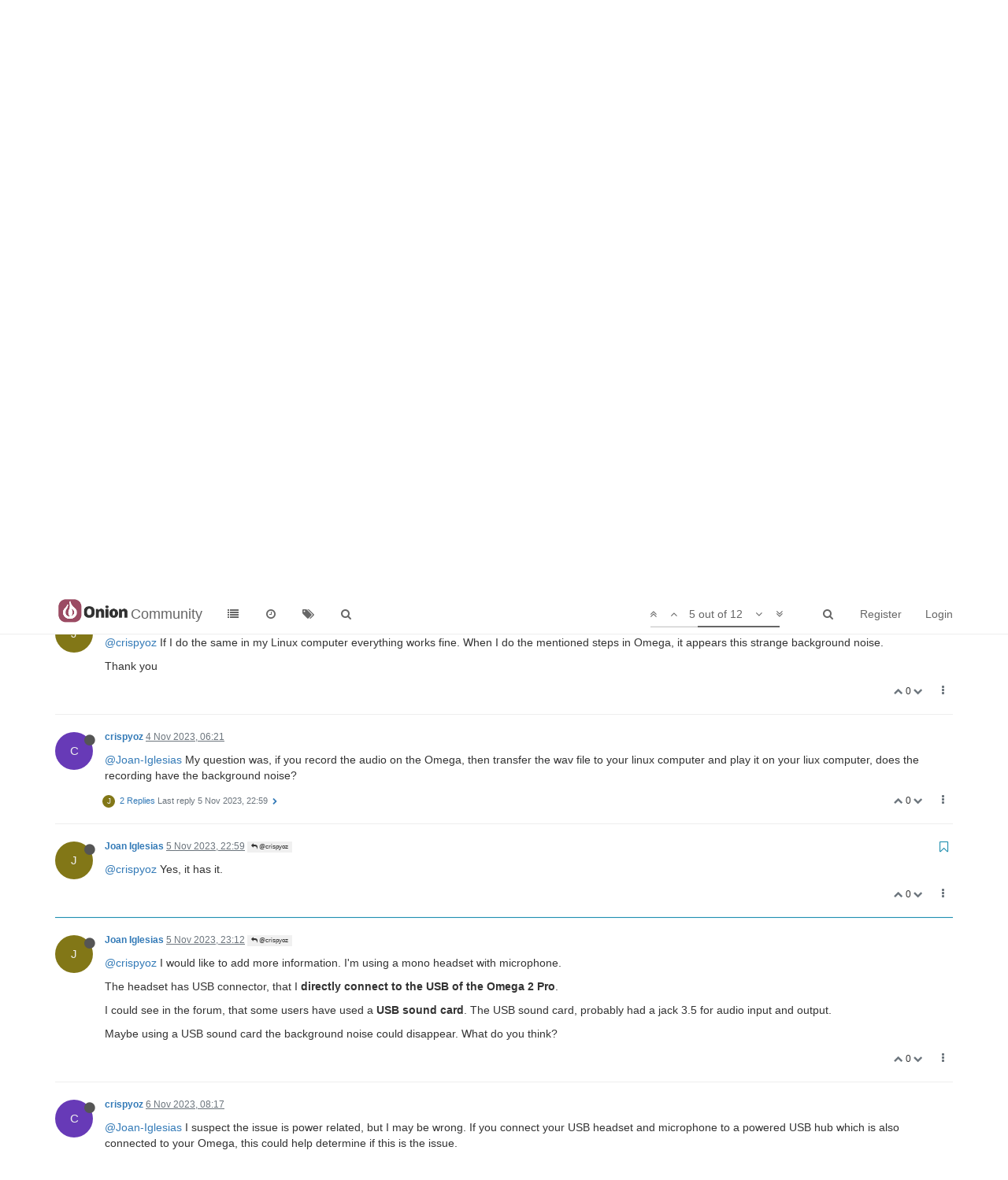

--- FILE ---
content_type: text/html; charset=utf-8
request_url: https://community.onion.io/topic/5021/audio-usb-record-and-play-with-strange-background-noise/5?lang=en-GB
body_size: 13086
content:
<!DOCTYPE html>
<html lang="en-GB" data-dir="ltr" style="direction: ltr;"  >
<head>
	<title>audio usb record and play with strange background noise | Community</title>
	<meta name="viewport" content="width&#x3D;device-width, initial-scale&#x3D;1.0" />
	<meta name="content-type" content="text/html; charset=UTF-8" />
	<meta name="apple-mobile-web-app-capable" content="yes" />
	<meta name="mobile-web-app-capable" content="yes" />
	<meta property="og:site_name" content="Community" />
	<meta name="msapplication-badge" content="frequency=30; polling-uri=http://community.onion.io/sitemap.xml" />
	<meta name="msapplication-square150x150logo" content="/assets/uploads/system/site-logo.png" />
	<meta name="title" content="audio usb record and play with strange background noise" />
	<meta name="description" content="@crispyoz Yes, it has it. " />
	<meta property="og:title" content="audio usb record and play with strange background noise" />
	<meta property="og:description" content="@crispyoz Yes, it has it. " />
	<meta property="og:type" content="article" />
	<meta property="article:published_time" content="2023-11-03T00:01:22.158Z" />
	<meta property="article:modified_time" content="2023-11-09T10:20:00.169Z" />
	<meta property="article:section" content="Omega Talk" />
	<meta property="og:image" content="http://community.onion.io/assets/uploads/system/site-logo.png" />
	<meta property="og:image:url" content="http://community.onion.io/assets/uploads/system/site-logo.png" />
	<meta property="og:url" content="http://community.onion.io/topic/5021/audio-usb-record-and-play-with-strange-background-noise/5?lang&#x3D;en-GB" />
	
	<link rel="stylesheet" type="text/css" href="/assets/client.css?v=ic093v0mjao" />
	<link rel="icon" type="image/x-icon" href="/assets/uploads/system/favicon.ico?v=ic093v0mjao" />
	<link rel="manifest" href="/manifest.json" />
	<link rel="search" type="application/opensearchdescription+xml" title="Community" href="/osd.xml" />
	<link rel="prefetch" href="/assets/src/modules/composer.js?v=ic093v0mjao" />
	<link rel="prefetch" href="/assets/src/modules/composer/uploads.js?v=ic093v0mjao" />
	<link rel="prefetch" href="/assets/src/modules/composer/drafts.js?v=ic093v0mjao" />
	<link rel="prefetch" href="/assets/src/modules/composer/tags.js?v=ic093v0mjao" />
	<link rel="prefetch" href="/assets/src/modules/composer/categoryList.js?v=ic093v0mjao" />
	<link rel="prefetch" href="/assets/src/modules/composer/resize.js?v=ic093v0mjao" />
	<link rel="prefetch" href="/assets/src/modules/composer/autocomplete.js?v=ic093v0mjao" />
	<link rel="prefetch" href="/assets/templates/composer.tpl?v=ic093v0mjao" />
	<link rel="prefetch" href="/assets/language/en-GB/topic.json?v=ic093v0mjao" />
	<link rel="prefetch" href="/assets/language/en-GB/modules.json?v=ic093v0mjao" />
	<link rel="prefetch" href="/assets/language/en-GB/tags.json?v=ic093v0mjao" />
	<link rel="prefetch stylesheet" href="/plugins/nodebb-plugin-markdown/styles/railscasts.css" />
	<link rel="prefetch" href="/assets/src/modules/highlight.js?v=ic093v0mjao" />
	<link rel="prefetch" href="/assets/language/en-GB/markdown.json?v=ic093v0mjao" />
	<link rel="stylesheet" href="/plugins/nodebb-plugin-emoji/emoji/styles.css?v=ic093v0mjao" />
	<link rel="canonical" href="http://community.onion.io/topic/5021/audio-usb-record-and-play-with-strange-background-noise" />
	<link rel="alternate" type="application/rss+xml" />
	<link rel="up" href="http://community.onion.io/category/2/omega-talk" />
	

	<script>
		var RELATIVE_PATH = "";
		var config = JSON.parse('{"relative_path":"","upload_url":"/assets/uploads","siteTitle":"Community","browserTitle":"Community","titleLayout":"&#123;pageTitle&#125; | &#123;browserTitle&#125;","showSiteTitle":true,"minimumTitleLength":3,"maximumTitleLength":255,"minimumPostLength":8,"maximumPostLength":32767,"minimumTagsPerTopic":1,"maximumTagsPerTopic":5,"minimumTagLength":2,"maximumTagLength":15,"useOutgoingLinksPage":false,"allowGuestHandles":false,"allowFileUploads":true,"allowTopicsThumbnail":true,"usePagination":false,"disableChat":true,"disableChatMessageEditing":true,"maximumChatMessageLength":1000,"socketioTransports":["polling","websocket"],"socketioOrigins":"*:*","websocketAddress":"","maxReconnectionAttempts":5,"reconnectionDelay":1500,"topicsPerPage":20,"postsPerPage":20,"maximumFileSize":20480,"theme:id":"nodebb-theme-persona","theme:src":"","defaultLang":"en-GB","userLang":"en-GB","loggedIn":false,"uid":0,"cache-buster":"v=ic093v0mjao","requireEmailConfirmation":false,"topicPostSort":"oldest_to_newest","categoryTopicSort":"newest_to_oldest","csrf_token":"2X0KnODg-YTsG65f2Hb0hQ1PS3aXJsyMlYuQ","searchEnabled":true,"bootswatchSkin":"","enablePostHistory":true,"notificationAlertTimeout":5000,"timeagoCutoff":30,"timeagoCodes":["af","ar","az-short","az","bg","bs","ca","cs","cy","da","de-short","de","dv","el","en-short","en","es-short","es","et","eu","fa-short","fa","fi","fr-short","fr","gl","he","hr","hu","hy","id","is","it-short","it","ja","jv","ko","ky","lt","lv","mk","nl","no","pl","pt-br-short","pt-br","pt-short","pt","ro","rs","ru","rw","si","sk","sl","sr","sv","th","tr-short","tr","uk","uz","vi","zh-CN","zh-TW"],"cookies":{"enabled":false,"message":"[[global:cookies.message]]","dismiss":"[[global:cookies.accept]]","link":"[[global:cookies.learn_more]]","link_url":"https:&#x2F;&#x2F;www.cookiesandyou.com"},"acpLang":"en-GB","topicSearchEnabled":false,"composer-default":{},"hideSubCategories":false,"hideCategoryLastPost":false,"enableQuickReply":false,"markdown":{"highlight":1,"highlightLinesLanguageList":[],"theme":"railscasts.css"},"google-analytics":{"id":"UA-48382427-14","displayFeatures":"off","ga4id":"G-MF9B60KJ07","useUA":"off"},"emojiCustomFirst":false}');
		var app = {
			template: "topic",
			user: JSON.parse('{"uid":0,"username":"Guest","userslug":"","fullname":"Guest","email":"","icon:text":"?","icon:bgColor":"#aaa","groupTitle":"","status":"offline","reputation":0,"email:confirmed":false,"postcount":0,"topiccount":0,"profileviews":0,"banned":0,"banned:expire":0,"joindate":0,"lastonline":0,"lastposttime":0,"followingCount":0,"followerCount":0,"picture":"","groupTitleArray":[],"joindateISO":"","lastonlineISO":"","banned_until":0,"banned_until_readable":"Not Banned","unreadData":{"":{},"new":{},"watched":{},"unreplied":{}},"isAdmin":false,"isGlobalMod":false,"isMod":false,"privileges":{"chat":false,"upload:post:image":false,"upload:post:file":false,"search:content":false,"search:users":false,"search:tags":true,"view:users":true,"view:tags":true,"view:groups":true,"view:users:info":false},"offline":true,"isEmailConfirmSent":false}')
		};
	</script>

	
	
</head>

<body class="page-topic page-topic-5021 page-topic-audio-usb-record-and-play-with-strange-background-noise page-topic-category-2 page-topic-category-omega-talk page-status-200 skin-noskin">
	<nav id="menu" class="slideout-menu hidden">
		<div class="menu-profile">
	
</div>

<section class="menu-section" data-section="navigation">
	<h3 class="menu-section-title">Navigation</h3>
	<ul class="menu-section-list"></ul>
</section>


	</nav>
	<nav id="chats-menu" class="slideout-menu hidden">
		
	</nav>

	<main id="panel" class="slideout-panel">
		<nav class="navbar navbar-default navbar-fixed-top header" id="header-menu" component="navbar">
			<div class="container">
							<div class="navbar-header">
				<button type="button" class="navbar-toggle pull-left" id="mobile-menu">
					<span component="notifications/icon" class="notification-icon fa fa-fw fa-bell-o unread-count" data-content="0"></span>
					<i class="fa fa-lg fa-fw fa-bars"></i>
				</button>
				<button type="button" class="navbar-toggle hidden" id="mobile-chats">
					<span component="chat/icon" class="notification-icon fa fa-fw fa-comments unread-count" data-content="0"></span>
					<i class="fa fa-lg fa-comment-o"></i>
				</button>

				
				<a href="/">
					<img alt="" class=" forum-logo" src="/assets/uploads/system/site-logo.png?v=ic093v0mjao" />
				</a>
				
				
				<a href="/">
					<h1 class="navbar-brand forum-title">Community</h1>
				</a>
				

				<div component="navbar/title" class="visible-xs hidden">
					<span></span>
				</div>
			</div>

			<div id="nav-dropdown" class="hidden-xs">
				
				
				<ul id="logged-out-menu" class="nav navbar-nav navbar-right">
					
					<li>
						<a href="/register">
							<i class="fa fa-pencil fa-fw hidden-sm hidden-md hidden-lg"></i>
							<span>Register</span>
						</a>
					</li>
					
					<li>
						<a href="/login">
							<i class="fa fa-sign-in fa-fw hidden-sm hidden-md hidden-lg"></i>
							<span>Login</span>
						</a>
					</li>
				</ul>
				
				
				<ul class="nav navbar-nav navbar-right">
					<li>
						<form id="search-form" class="navbar-form navbar-right hidden-xs" role="search" method="GET">
							<button id="search-button" type="button" class="btn btn-link"><i class="fa fa-search fa-fw" title="Search"></i></button>
							<div class="hidden" id="search-fields">
								<div class="form-group">
									<input autocomplete="off" type="text" class="form-control" placeholder="Search" name="query" value="">
									<a href="#"><i class="fa fa-gears fa-fw advanced-search-link"></i></a>
								</div>
								<button type="submit" class="btn btn-default hide">Search</button>
							</div>
						</form>
						<ul id="quick-search-results" class="dropdown-menu quick-search-results hidden">
							

						</ul>
					</li>
					<li class="visible-xs" id="search-menu">
						<a href="/search">
							<i class="fa fa-search fa-fw"></i> Search
						</a>
					</li>
				</ul>
				

				<ul class="nav navbar-nav navbar-right hidden-xs">
					<li>
						<a href="#" id="reconnect" class="hide" title="Looks like your connection to Community was lost, please wait while we try to reconnect.">
							<i class="fa fa-check"></i>
						</a>
					</li>
				</ul>

				<ul class="nav navbar-nav navbar-right pagination-block visible-lg visible-md">
					<li class="dropdown">
						<a><i class="fa fa-angle-double-up pointer fa-fw pagetop"></i></a>
						<a><i class="fa fa-angle-up pointer fa-fw pageup"></i></a>

						<a href="#" class="dropdown-toggle" data-toggle="dropdown">
							<span class="pagination-text"></span>
						</a>

						<a><i class="fa fa-angle-down pointer fa-fw pagedown"></i></a>
						<a><i class="fa fa-angle-double-down pointer fa-fw pagebottom"></i></a>

						<div class="progress-container">
							<div class="progress-bar"></div>
						</div>

						<ul class="dropdown-menu" role="menu">
							<li>
  								<input type="text" class="form-control" id="indexInput" placeholder="Enter index">
  							</li>
						</ul>
					</li>
				</ul>

				<ul id="main-nav" class="nav navbar-nav">
					
					
					<li class="">
						<a class="navigation-link" href="/categories" title="Categories" >
							
							<i class="fa fa-fw fa-list" data-content=""></i>
							

							
							<span class="visible-xs-inline">Categories</span>
							
						</a>
					</li>
					
					
					
					<li class="">
						<a class="navigation-link" href="/recent" title="Recent" >
							
							<i class="fa fa-fw fa-clock-o" data-content=""></i>
							

							
							<span class="visible-xs-inline">Recent</span>
							
						</a>
					</li>
					
					
					
					<li class="">
						<a class="navigation-link" href="/tags" title="Tags" >
							
							<i class="fa fa-fw fa-tags" data-content=""></i>
							

							
							<span class="visible-xs-inline">Tags</span>
							
						</a>
					</li>
					
					
					
					<li class="">
						<a class="navigation-link" href="/search" title="Search" >
							
							<i class="fa fa-fw fa-search" data-content=""></i>
							

							
							<span class="visible-xs-inline">Search</span>
							
						</a>
					</li>
					
					
				</ul>

				
			</div>

			</div>
		</nav>
		<div class="container" id="content">
			<noscript>
		<div class="alert alert-danger">
			<p>
				Your browser does not seem to support JavaScript. As a result, your viewing experience will be diminished, and you may not be able to execute some actions.
			</p>
			<p>
				Please download a browser that supports JavaScript, or enable it if it's disabled (i.e. NoScript).
			</p>
		</div>
	</noscript>

<ol class="breadcrumb" itemscope="itemscope" itemprop="breadcrumb" itemtype="http://schema.org/BreadcrumbList">
	
	<li itemscope="itemscope" itemprop="itemListElement" itemtype="http://schema.org/ListItem" >
		<meta itemprop="position" content="0" />
		<a href="/" itemprop="item">
			<span itemprop="name">
				Home
				
			</span>
		</a>
	</li>
	
	<li itemscope="itemscope" itemprop="itemListElement" itemtype="http://schema.org/ListItem" >
		<meta itemprop="position" content="1" />
		<a href="/category/2/omega-talk" itemprop="item">
			<span itemprop="name">
				Omega Talk
				
			</span>
		</a>
	</li>
	
	<li component="breadcrumb/current" itemscope="itemscope" itemprop="itemListElement" itemtype="http://schema.org/ListItem" class="active">
		<meta itemprop="position" content="2" />
		
			<span itemprop="name">
				audio usb record and play with strange background noise
				
				
				<a target="_blank" href="/topic/5021.rss" itemprop="item"><i class="fa fa-rss-square"></i></a>
				
			</span>
		
	</li>
	
</ol>


<div data-widget-area="header">
	
</div>
<div class="row">
	<div class="topic col-lg-12">

		<h1 component="post/header" class="hidden-xs" itemprop="name">

			<i class="pull-left fa fa-thumb-tack hidden" title="Pinned"></i>
			<i class="pull-left fa fa-lock hidden" title="Locked"></i>
			<i class="pull-left fa fa-arrow-circle-right hidden" title="Moved"></i>
			

			<span class="topic-title" component="topic/title">audio usb record and play with strange background noise</span>
		</h1>

		

		<div component="topic/deleted/message" class="alert alert-warning hidden clearfix">
    <span class="pull-left">This topic has been deleted. Only users with topic management privileges can see it.</span>
    <span class="pull-right">
        
    </span>
</div>

		<hr class="visible-xs" />

		<ul component="topic" class="posts" data-tid="5021" data-cid="2">
			
				<li component="post" class="" data-index="0" data-pid="25682" data-uid="4914" data-timestamp="1698969682158" data-username="Joan Iglesias" data-userslug="joan-iglesias" itemscope itemtype="http://schema.org/Comment">
					<a component="post/anchor" data-index="0" id="0"></a>

					<meta itemprop="datePublished" content="2023-11-03T00:01:22.158Z">
					<meta itemprop="dateModified" content="">

					<div class="clearfix post-header">
	<div class="icon pull-left">
		<a href="/user/joan-iglesias">
			<span class="avatar  avatar-sm2x avatar-rounded" alt="Joan Iglesias" title="Joan Iglesias" data-uid="4914" component="user/picture" style="background-color: #827717;">J</span>
			<i component="user/status" class="fa fa-circle status offline" title="Offline"></i>
		</a>
	</div>

	<small class="pull-left">
		<strong>
			<a href="/user/joan-iglesias" itemprop="author" data-username="Joan Iglesias" data-uid="4914">Joan Iglesias</a>
		</strong>

		

		

		<span class="visible-xs-inline-block visible-sm-inline-block visible-md-inline-block visible-lg-inline-block">
			<a class="permalink" href="/post/25682"><span class="timeago" title="2023-11-03T00:01:22.158Z"></span></a>

			<i component="post/edit-indicator" class="fa fa-pencil-square edit-icon hidden"></i>

			<small data-editor="" component="post/editor" class="hidden">last edited by  <span class="timeago" title=""></span></small>

			

			<span>
				
			</span>
		</span>
		<span class="bookmarked"><i class="fa fa-bookmark-o"></i></span>

	</small>
</div>

<br />

<div class="content" component="post/content" itemprop="text">
	<p dir="auto">Hi all</p>
<p dir="auto">I made the following test using two different Omega2 Pro:</p>
<ul>
<li>Installed the Alsa packages</li>
<li>Connect a usb headset with microphone</li>
<li>Record my voice using different frequencies. I used from 8kHz to 44Khz (arecord command)</li>
<li>Play the wav generated files of the previous step (aplay command)</li>
</ul>
<p dir="auto">In both omegas I obtained the same result: a strange background noise. The noise is regular.</p>
<p dir="auto">The same headset has been tested in another linux machine without any problem. It's quite a good headset.</p>
<p dir="auto">Any suggestion?</p>
<p dir="auto">Thank you</p>

</div>

<div class="clearfix post-footer">
	

	<small class="pull-right">
		<span class="post-tools">
			<a component="post/reply" href="#" class="no-select hidden">Reply</a>
			<a component="post/quote" href="#" class="no-select hidden">Quote</a>
		</span>

		
		<span class="votes">
			<a component="post/upvote" href="#" class="">
				<i class="fa fa-chevron-up"></i>
			</a>

			<span component="post/vote-count" data-votes="0">0</span>

			
			<a component="post/downvote" href="#" class="">
				<i class="fa fa-chevron-down"></i>
			</a>
			
		</span>
		

		<span component="post/tools" class="dropdown moderator-tools bottom-sheet ">
	<a href="#" data-toggle="dropdown"><i class="fa fa-fw fa-ellipsis-v"></i></a>
	<ul class="dropdown-menu dropdown-menu-right" role="menu"></ul>
</span>

	</small>

	
	<a component="post/reply-count" href="#" class="threaded-replies no-select hidden">
		<span component="post/reply-count/avatars" class="avatars ">
			
		</span>

		<span class="replies-count" component="post/reply-count/text" data-replies="0">1 Reply</span>
		<span class="replies-last hidden-xs">Last reply <span class="timeago" title=""></span></span>

		<i class="fa fa-fw fa-chevron-right" component="post/replies/open"></i>
		<i class="fa fa-fw fa-chevron-down hidden" component="post/replies/close"></i>
		<i class="fa fa-fw fa-spin fa-spinner hidden" component="post/replies/loading"></i>
	</a>
	
</div>

<hr />

					
					<div class="post-bar-placeholder"></div>
					
				</li>
			
				<li component="post" class="" data-index="1" data-pid="25683" data-uid="6184" data-timestamp="1699019700414" data-username="crispyoz" data-userslug="crispyoz" itemscope itemtype="http://schema.org/Comment">
					<a component="post/anchor" data-index="1" id="1"></a>

					<meta itemprop="datePublished" content="2023-11-03T13:55:00.414Z">
					<meta itemprop="dateModified" content="">

					<div class="clearfix post-header">
	<div class="icon pull-left">
		<a href="/user/crispyoz">
			<span class="avatar  avatar-sm2x avatar-rounded" alt="crispyoz" title="crispyoz" data-uid="6184" component="user/picture" style="background-color: #673ab7;">C</span>
			<i component="user/status" class="fa fa-circle status offline" title="Offline"></i>
		</a>
	</div>

	<small class="pull-left">
		<strong>
			<a href="/user/crispyoz" itemprop="author" data-username="crispyoz" data-uid="6184">crispyoz</a>
		</strong>

		

		

		<span class="visible-xs-inline-block visible-sm-inline-block visible-md-inline-block visible-lg-inline-block">
			<a class="permalink" href="/post/25683"><span class="timeago" title="2023-11-03T13:55:00.414Z"></span></a>

			<i component="post/edit-indicator" class="fa fa-pencil-square edit-icon hidden"></i>

			<small data-editor="" component="post/editor" class="hidden">last edited by  <span class="timeago" title=""></span></small>

			

			<span>
				
			</span>
		</span>
		<span class="bookmarked"><i class="fa fa-bookmark-o"></i></span>

	</small>
</div>

<br />

<div class="content" component="post/content" itemprop="text">
	<p dir="auto"><a class="plugin-mentions-user plugin-mentions-a" href="http://community.onion.io/uid/4914">@Joan-Iglesias</a> If you play the wav on some other device, such as a computer, is the background noise present? I think it is important to understand if the background noise is in the recording or the playback.</p>

</div>

<div class="clearfix post-footer">
	

	<small class="pull-right">
		<span class="post-tools">
			<a component="post/reply" href="#" class="no-select hidden">Reply</a>
			<a component="post/quote" href="#" class="no-select hidden">Quote</a>
		</span>

		
		<span class="votes">
			<a component="post/upvote" href="#" class="">
				<i class="fa fa-chevron-up"></i>
			</a>

			<span component="post/vote-count" data-votes="0">0</span>

			
			<a component="post/downvote" href="#" class="">
				<i class="fa fa-chevron-down"></i>
			</a>
			
		</span>
		

		<span component="post/tools" class="dropdown moderator-tools bottom-sheet ">
	<a href="#" data-toggle="dropdown"><i class="fa fa-fw fa-ellipsis-v"></i></a>
	<ul class="dropdown-menu dropdown-menu-right" role="menu"></ul>
</span>

	</small>

	
	<a component="post/reply-count" href="#" class="threaded-replies no-select ">
		<span component="post/reply-count/avatars" class="avatars ">
			
			<span class="avatar  avatar-xs avatar-rounded" alt="Joan Iglesias" title="Joan Iglesias" data-uid="4914" component="avatar/icon" style="background-color: #827717;">J</span>
			
		</span>

		<span class="replies-count" component="post/reply-count/text" data-replies="1">1 Reply</span>
		<span class="replies-last hidden-xs">Last reply <span class="timeago" title="2023-11-03T18:19:29.228Z"></span></span>

		<i class="fa fa-fw fa-chevron-right" component="post/replies/open"></i>
		<i class="fa fa-fw fa-chevron-down hidden" component="post/replies/close"></i>
		<i class="fa fa-fw fa-spin fa-spinner hidden" component="post/replies/loading"></i>
	</a>
	
</div>

<hr />

					
				</li>
			
				<li component="post" class="" data-index="2" data-pid="25684" data-uid="4914" data-timestamp="1699035569228" data-username="Joan Iglesias" data-userslug="joan-iglesias" itemscope itemtype="http://schema.org/Comment">
					<a component="post/anchor" data-index="2" id="2"></a>

					<meta itemprop="datePublished" content="2023-11-03T18:19:29.228Z">
					<meta itemprop="dateModified" content="">

					<div class="clearfix post-header">
	<div class="icon pull-left">
		<a href="/user/joan-iglesias">
			<span class="avatar  avatar-sm2x avatar-rounded" alt="Joan Iglesias" title="Joan Iglesias" data-uid="4914" component="user/picture" style="background-color: #827717;">J</span>
			<i component="user/status" class="fa fa-circle status offline" title="Offline"></i>
		</a>
	</div>

	<small class="pull-left">
		<strong>
			<a href="/user/joan-iglesias" itemprop="author" data-username="Joan Iglesias" data-uid="4914">Joan Iglesias</a>
		</strong>

		

		

		<span class="visible-xs-inline-block visible-sm-inline-block visible-md-inline-block visible-lg-inline-block">
			<a class="permalink" href="/post/25684"><span class="timeago" title="2023-11-03T18:19:29.228Z"></span></a>

			<i component="post/edit-indicator" class="fa fa-pencil-square edit-icon hidden"></i>

			<small data-editor="" component="post/editor" class="hidden">last edited by  <span class="timeago" title=""></span></small>

			
			<a component="post/parent" class="btn btn-xs btn-default hidden-xs" data-topid="25683" href="/post/25683"><i class="fa fa-reply"></i> @crispyoz</a>
			

			<span>
				
			</span>
		</span>
		<span class="bookmarked"><i class="fa fa-bookmark-o"></i></span>

	</small>
</div>

<br />

<div class="content" component="post/content" itemprop="text">
	<p dir="auto"><a class="plugin-mentions-user plugin-mentions-a" href="http://community.onion.io/uid/6184">@crispyoz</a> If I do the same in my Linux computer everything works fine. When I do the mentioned steps in Omega, it appears this strange background noise.</p>
<p dir="auto">Thank you</p>

</div>

<div class="clearfix post-footer">
	

	<small class="pull-right">
		<span class="post-tools">
			<a component="post/reply" href="#" class="no-select hidden">Reply</a>
			<a component="post/quote" href="#" class="no-select hidden">Quote</a>
		</span>

		
		<span class="votes">
			<a component="post/upvote" href="#" class="">
				<i class="fa fa-chevron-up"></i>
			</a>

			<span component="post/vote-count" data-votes="0">0</span>

			
			<a component="post/downvote" href="#" class="">
				<i class="fa fa-chevron-down"></i>
			</a>
			
		</span>
		

		<span component="post/tools" class="dropdown moderator-tools bottom-sheet ">
	<a href="#" data-toggle="dropdown"><i class="fa fa-fw fa-ellipsis-v"></i></a>
	<ul class="dropdown-menu dropdown-menu-right" role="menu"></ul>
</span>

	</small>

	
	<a component="post/reply-count" href="#" class="threaded-replies no-select hidden">
		<span component="post/reply-count/avatars" class="avatars ">
			
		</span>

		<span class="replies-count" component="post/reply-count/text" data-replies="0">1 Reply</span>
		<span class="replies-last hidden-xs">Last reply <span class="timeago" title=""></span></span>

		<i class="fa fa-fw fa-chevron-right" component="post/replies/open"></i>
		<i class="fa fa-fw fa-chevron-down hidden" component="post/replies/close"></i>
		<i class="fa fa-fw fa-spin fa-spinner hidden" component="post/replies/loading"></i>
	</a>
	
</div>

<hr />

					
				</li>
			
				<li component="post" class="" data-index="3" data-pid="25685" data-uid="6184" data-timestamp="1699078886917" data-username="crispyoz" data-userslug="crispyoz" itemscope itemtype="http://schema.org/Comment">
					<a component="post/anchor" data-index="3" id="3"></a>

					<meta itemprop="datePublished" content="2023-11-04T06:21:26.917Z">
					<meta itemprop="dateModified" content="">

					<div class="clearfix post-header">
	<div class="icon pull-left">
		<a href="/user/crispyoz">
			<span class="avatar  avatar-sm2x avatar-rounded" alt="crispyoz" title="crispyoz" data-uid="6184" component="user/picture" style="background-color: #673ab7;">C</span>
			<i component="user/status" class="fa fa-circle status offline" title="Offline"></i>
		</a>
	</div>

	<small class="pull-left">
		<strong>
			<a href="/user/crispyoz" itemprop="author" data-username="crispyoz" data-uid="6184">crispyoz</a>
		</strong>

		

		

		<span class="visible-xs-inline-block visible-sm-inline-block visible-md-inline-block visible-lg-inline-block">
			<a class="permalink" href="/post/25685"><span class="timeago" title="2023-11-04T06:21:26.917Z"></span></a>

			<i component="post/edit-indicator" class="fa fa-pencil-square edit-icon hidden"></i>

			<small data-editor="" component="post/editor" class="hidden">last edited by  <span class="timeago" title=""></span></small>

			

			<span>
				
			</span>
		</span>
		<span class="bookmarked"><i class="fa fa-bookmark-o"></i></span>

	</small>
</div>

<br />

<div class="content" component="post/content" itemprop="text">
	<p dir="auto"><a class="plugin-mentions-user plugin-mentions-a" href="http://community.onion.io/uid/4914">@Joan-Iglesias</a> My question was, if you record the audio on the Omega, then transfer the wav file to your linux computer and play it on your liux computer, does the recording have the background noise?</p>

</div>

<div class="clearfix post-footer">
	

	<small class="pull-right">
		<span class="post-tools">
			<a component="post/reply" href="#" class="no-select hidden">Reply</a>
			<a component="post/quote" href="#" class="no-select hidden">Quote</a>
		</span>

		
		<span class="votes">
			<a component="post/upvote" href="#" class="">
				<i class="fa fa-chevron-up"></i>
			</a>

			<span component="post/vote-count" data-votes="0">0</span>

			
			<a component="post/downvote" href="#" class="">
				<i class="fa fa-chevron-down"></i>
			</a>
			
		</span>
		

		<span component="post/tools" class="dropdown moderator-tools bottom-sheet ">
	<a href="#" data-toggle="dropdown"><i class="fa fa-fw fa-ellipsis-v"></i></a>
	<ul class="dropdown-menu dropdown-menu-right" role="menu"></ul>
</span>

	</small>

	
	<a component="post/reply-count" href="#" class="threaded-replies no-select ">
		<span component="post/reply-count/avatars" class="avatars ">
			
			<span class="avatar  avatar-xs avatar-rounded" alt="Joan Iglesias" title="Joan Iglesias" data-uid="4914" component="avatar/icon" style="background-color: #827717;">J</span>
			
		</span>

		<span class="replies-count" component="post/reply-count/text" data-replies="2">2 Replies</span>
		<span class="replies-last hidden-xs">Last reply <span class="timeago" title="2023-11-05T22:59:54.724Z"></span></span>

		<i class="fa fa-fw fa-chevron-right" component="post/replies/open"></i>
		<i class="fa fa-fw fa-chevron-down hidden" component="post/replies/close"></i>
		<i class="fa fa-fw fa-spin fa-spinner hidden" component="post/replies/loading"></i>
	</a>
	
</div>

<hr />

					
				</li>
			
				<li component="post" class="" data-index="4" data-pid="25686" data-uid="4914" data-timestamp="1699225194724" data-username="Joan Iglesias" data-userslug="joan-iglesias" itemscope itemtype="http://schema.org/Comment">
					<a component="post/anchor" data-index="4" id="4"></a>

					<meta itemprop="datePublished" content="2023-11-05T22:59:54.724Z">
					<meta itemprop="dateModified" content="">

					<div class="clearfix post-header">
	<div class="icon pull-left">
		<a href="/user/joan-iglesias">
			<span class="avatar  avatar-sm2x avatar-rounded" alt="Joan Iglesias" title="Joan Iglesias" data-uid="4914" component="user/picture" style="background-color: #827717;">J</span>
			<i component="user/status" class="fa fa-circle status offline" title="Offline"></i>
		</a>
	</div>

	<small class="pull-left">
		<strong>
			<a href="/user/joan-iglesias" itemprop="author" data-username="Joan Iglesias" data-uid="4914">Joan Iglesias</a>
		</strong>

		

		

		<span class="visible-xs-inline-block visible-sm-inline-block visible-md-inline-block visible-lg-inline-block">
			<a class="permalink" href="/post/25686"><span class="timeago" title="2023-11-05T22:59:54.724Z"></span></a>

			<i component="post/edit-indicator" class="fa fa-pencil-square edit-icon hidden"></i>

			<small data-editor="" component="post/editor" class="hidden">last edited by  <span class="timeago" title=""></span></small>

			
			<a component="post/parent" class="btn btn-xs btn-default hidden-xs" data-topid="25685" href="/post/25685"><i class="fa fa-reply"></i> @crispyoz</a>
			

			<span>
				
			</span>
		</span>
		<span class="bookmarked"><i class="fa fa-bookmark-o"></i></span>

	</small>
</div>

<br />

<div class="content" component="post/content" itemprop="text">
	<p dir="auto"><a class="plugin-mentions-user plugin-mentions-a" href="http://community.onion.io/uid/6184">@crispyoz</a> Yes, it has it.</p>

</div>

<div class="clearfix post-footer">
	

	<small class="pull-right">
		<span class="post-tools">
			<a component="post/reply" href="#" class="no-select hidden">Reply</a>
			<a component="post/quote" href="#" class="no-select hidden">Quote</a>
		</span>

		
		<span class="votes">
			<a component="post/upvote" href="#" class="">
				<i class="fa fa-chevron-up"></i>
			</a>

			<span component="post/vote-count" data-votes="0">0</span>

			
			<a component="post/downvote" href="#" class="">
				<i class="fa fa-chevron-down"></i>
			</a>
			
		</span>
		

		<span component="post/tools" class="dropdown moderator-tools bottom-sheet ">
	<a href="#" data-toggle="dropdown"><i class="fa fa-fw fa-ellipsis-v"></i></a>
	<ul class="dropdown-menu dropdown-menu-right" role="menu"></ul>
</span>

	</small>

	
	<a component="post/reply-count" href="#" class="threaded-replies no-select hidden">
		<span component="post/reply-count/avatars" class="avatars ">
			
		</span>

		<span class="replies-count" component="post/reply-count/text" data-replies="0">1 Reply</span>
		<span class="replies-last hidden-xs">Last reply <span class="timeago" title=""></span></span>

		<i class="fa fa-fw fa-chevron-right" component="post/replies/open"></i>
		<i class="fa fa-fw fa-chevron-down hidden" component="post/replies/close"></i>
		<i class="fa fa-fw fa-spin fa-spinner hidden" component="post/replies/loading"></i>
	</a>
	
</div>

<hr />

					
				</li>
			
				<li component="post" class="" data-index="5" data-pid="25687" data-uid="4914" data-timestamp="1699225929412" data-username="Joan Iglesias" data-userslug="joan-iglesias" itemscope itemtype="http://schema.org/Comment">
					<a component="post/anchor" data-index="5" id="5"></a>

					<meta itemprop="datePublished" content="2023-11-05T23:12:09.412Z">
					<meta itemprop="dateModified" content="">

					<div class="clearfix post-header">
	<div class="icon pull-left">
		<a href="/user/joan-iglesias">
			<span class="avatar  avatar-sm2x avatar-rounded" alt="Joan Iglesias" title="Joan Iglesias" data-uid="4914" component="user/picture" style="background-color: #827717;">J</span>
			<i component="user/status" class="fa fa-circle status offline" title="Offline"></i>
		</a>
	</div>

	<small class="pull-left">
		<strong>
			<a href="/user/joan-iglesias" itemprop="author" data-username="Joan Iglesias" data-uid="4914">Joan Iglesias</a>
		</strong>

		

		

		<span class="visible-xs-inline-block visible-sm-inline-block visible-md-inline-block visible-lg-inline-block">
			<a class="permalink" href="/post/25687"><span class="timeago" title="2023-11-05T23:12:09.412Z"></span></a>

			<i component="post/edit-indicator" class="fa fa-pencil-square edit-icon hidden"></i>

			<small data-editor="" component="post/editor" class="hidden">last edited by  <span class="timeago" title=""></span></small>

			
			<a component="post/parent" class="btn btn-xs btn-default hidden-xs" data-topid="25685" href="/post/25685"><i class="fa fa-reply"></i> @crispyoz</a>
			

			<span>
				
			</span>
		</span>
		<span class="bookmarked"><i class="fa fa-bookmark-o"></i></span>

	</small>
</div>

<br />

<div class="content" component="post/content" itemprop="text">
	<p dir="auto"><a class="plugin-mentions-user plugin-mentions-a" href="http://community.onion.io/uid/6184">@crispyoz</a> I would like to add more information. I'm using a mono headset with microphone.</p>
<p dir="auto">The headset has USB connector, that I <strong>directly connect to the USB of the Omega 2 Pro</strong>.</p>
<p dir="auto">I could see in the forum, that some users have used a <strong>USB sound card</strong>. The USB sound card, probably had a jack 3.5 for audio input and output.</p>
<p dir="auto">Maybe using a USB sound card the background noise could disappear. What do you think?</p>

</div>

<div class="clearfix post-footer">
	

	<small class="pull-right">
		<span class="post-tools">
			<a component="post/reply" href="#" class="no-select hidden">Reply</a>
			<a component="post/quote" href="#" class="no-select hidden">Quote</a>
		</span>

		
		<span class="votes">
			<a component="post/upvote" href="#" class="">
				<i class="fa fa-chevron-up"></i>
			</a>

			<span component="post/vote-count" data-votes="0">0</span>

			
			<a component="post/downvote" href="#" class="">
				<i class="fa fa-chevron-down"></i>
			</a>
			
		</span>
		

		<span component="post/tools" class="dropdown moderator-tools bottom-sheet ">
	<a href="#" data-toggle="dropdown"><i class="fa fa-fw fa-ellipsis-v"></i></a>
	<ul class="dropdown-menu dropdown-menu-right" role="menu"></ul>
</span>

	</small>

	
	<a component="post/reply-count" href="#" class="threaded-replies no-select hidden">
		<span component="post/reply-count/avatars" class="avatars ">
			
		</span>

		<span class="replies-count" component="post/reply-count/text" data-replies="0">1 Reply</span>
		<span class="replies-last hidden-xs">Last reply <span class="timeago" title=""></span></span>

		<i class="fa fa-fw fa-chevron-right" component="post/replies/open"></i>
		<i class="fa fa-fw fa-chevron-down hidden" component="post/replies/close"></i>
		<i class="fa fa-fw fa-spin fa-spinner hidden" component="post/replies/loading"></i>
	</a>
	
</div>

<hr />

					
				</li>
			
				<li component="post" class="" data-index="6" data-pid="25688" data-uid="6184" data-timestamp="1699258635783" data-username="crispyoz" data-userslug="crispyoz" itemscope itemtype="http://schema.org/Comment">
					<a component="post/anchor" data-index="6" id="6"></a>

					<meta itemprop="datePublished" content="2023-11-06T08:17:15.783Z">
					<meta itemprop="dateModified" content="">

					<div class="clearfix post-header">
	<div class="icon pull-left">
		<a href="/user/crispyoz">
			<span class="avatar  avatar-sm2x avatar-rounded" alt="crispyoz" title="crispyoz" data-uid="6184" component="user/picture" style="background-color: #673ab7;">C</span>
			<i component="user/status" class="fa fa-circle status offline" title="Offline"></i>
		</a>
	</div>

	<small class="pull-left">
		<strong>
			<a href="/user/crispyoz" itemprop="author" data-username="crispyoz" data-uid="6184">crispyoz</a>
		</strong>

		

		

		<span class="visible-xs-inline-block visible-sm-inline-block visible-md-inline-block visible-lg-inline-block">
			<a class="permalink" href="/post/25688"><span class="timeago" title="2023-11-06T08:17:15.783Z"></span></a>

			<i component="post/edit-indicator" class="fa fa-pencil-square edit-icon hidden"></i>

			<small data-editor="" component="post/editor" class="hidden">last edited by  <span class="timeago" title=""></span></small>

			

			<span>
				
			</span>
		</span>
		<span class="bookmarked"><i class="fa fa-bookmark-o"></i></span>

	</small>
</div>

<br />

<div class="content" component="post/content" itemprop="text">
	<p dir="auto"><a class="plugin-mentions-user plugin-mentions-a" href="http://community.onion.io/uid/4914">@Joan-Iglesias</a> I suspect the issue is power related, but I may be wrong. If you connect your USB headset and microphone to a powered USB hub which is also connected to your Omega, this could help determine if this is the issue.</p>
<p dir="auto">How are you powering your Omega?</p>

</div>

<div class="clearfix post-footer">
	

	<small class="pull-right">
		<span class="post-tools">
			<a component="post/reply" href="#" class="no-select hidden">Reply</a>
			<a component="post/quote" href="#" class="no-select hidden">Quote</a>
		</span>

		
		<span class="votes">
			<a component="post/upvote" href="#" class="">
				<i class="fa fa-chevron-up"></i>
			</a>

			<span component="post/vote-count" data-votes="0">0</span>

			
			<a component="post/downvote" href="#" class="">
				<i class="fa fa-chevron-down"></i>
			</a>
			
		</span>
		

		<span component="post/tools" class="dropdown moderator-tools bottom-sheet ">
	<a href="#" data-toggle="dropdown"><i class="fa fa-fw fa-ellipsis-v"></i></a>
	<ul class="dropdown-menu dropdown-menu-right" role="menu"></ul>
</span>

	</small>

	
	<a component="post/reply-count" href="#" class="threaded-replies no-select ">
		<span component="post/reply-count/avatars" class="avatars ">
			
			<span class="avatar  avatar-xs avatar-rounded" alt="Joan Iglesias" title="Joan Iglesias" data-uid="4914" component="avatar/icon" style="background-color: #827717;">J</span>
			
		</span>

		<span class="replies-count" component="post/reply-count/text" data-replies="1">1 Reply</span>
		<span class="replies-last hidden-xs">Last reply <span class="timeago" title="2023-11-06T10:24:16.357Z"></span></span>

		<i class="fa fa-fw fa-chevron-right" component="post/replies/open"></i>
		<i class="fa fa-fw fa-chevron-down hidden" component="post/replies/close"></i>
		<i class="fa fa-fw fa-spin fa-spinner hidden" component="post/replies/loading"></i>
	</a>
	
</div>

<hr />

					
				</li>
			
				<li component="post" class="" data-index="7" data-pid="25689" data-uid="4914" data-timestamp="1699266256357" data-username="Joan Iglesias" data-userslug="joan-iglesias" itemscope itemtype="http://schema.org/Comment">
					<a component="post/anchor" data-index="7" id="7"></a>

					<meta itemprop="datePublished" content="2023-11-06T10:24:16.357Z">
					<meta itemprop="dateModified" content="">

					<div class="clearfix post-header">
	<div class="icon pull-left">
		<a href="/user/joan-iglesias">
			<span class="avatar  avatar-sm2x avatar-rounded" alt="Joan Iglesias" title="Joan Iglesias" data-uid="4914" component="user/picture" style="background-color: #827717;">J</span>
			<i component="user/status" class="fa fa-circle status offline" title="Offline"></i>
		</a>
	</div>

	<small class="pull-left">
		<strong>
			<a href="/user/joan-iglesias" itemprop="author" data-username="Joan Iglesias" data-uid="4914">Joan Iglesias</a>
		</strong>

		

		

		<span class="visible-xs-inline-block visible-sm-inline-block visible-md-inline-block visible-lg-inline-block">
			<a class="permalink" href="/post/25689"><span class="timeago" title="2023-11-06T10:24:16.357Z"></span></a>

			<i component="post/edit-indicator" class="fa fa-pencil-square edit-icon hidden"></i>

			<small data-editor="" component="post/editor" class="hidden">last edited by  <span class="timeago" title=""></span></small>

			
			<a component="post/parent" class="btn btn-xs btn-default hidden-xs" data-topid="25688" href="/post/25688"><i class="fa fa-reply"></i> @crispyoz</a>
			

			<span>
				
			</span>
		</span>
		<span class="bookmarked"><i class="fa fa-bookmark-o"></i></span>

	</small>
</div>

<br />

<div class="content" component="post/content" itemprop="text">
	<p dir="auto"><a class="plugin-mentions-user plugin-mentions-a" href="http://community.onion.io/uid/6184">@crispyoz</a> I'm powering the Omega with a USB cable connected to my Linux PC.</p>

</div>

<div class="clearfix post-footer">
	

	<small class="pull-right">
		<span class="post-tools">
			<a component="post/reply" href="#" class="no-select hidden">Reply</a>
			<a component="post/quote" href="#" class="no-select hidden">Quote</a>
		</span>

		
		<span class="votes">
			<a component="post/upvote" href="#" class="">
				<i class="fa fa-chevron-up"></i>
			</a>

			<span component="post/vote-count" data-votes="0">0</span>

			
			<a component="post/downvote" href="#" class="">
				<i class="fa fa-chevron-down"></i>
			</a>
			
		</span>
		

		<span component="post/tools" class="dropdown moderator-tools bottom-sheet ">
	<a href="#" data-toggle="dropdown"><i class="fa fa-fw fa-ellipsis-v"></i></a>
	<ul class="dropdown-menu dropdown-menu-right" role="menu"></ul>
</span>

	</small>

	
	<a component="post/reply-count" href="#" class="threaded-replies no-select ">
		<span component="post/reply-count/avatars" class="avatars ">
			
			<span class="avatar  avatar-xs avatar-rounded" alt="crispyoz" title="crispyoz" data-uid="6184" component="avatar/icon" style="background-color: #673ab7;">C</span>
			
		</span>

		<span class="replies-count" component="post/reply-count/text" data-replies="1">1 Reply</span>
		<span class="replies-last hidden-xs">Last reply <span class="timeago" title="2023-11-06T11:03:17.388Z"></span></span>

		<i class="fa fa-fw fa-chevron-right" component="post/replies/open"></i>
		<i class="fa fa-fw fa-chevron-down hidden" component="post/replies/close"></i>
		<i class="fa fa-fw fa-spin fa-spinner hidden" component="post/replies/loading"></i>
	</a>
	
</div>

<hr />

					
				</li>
			
				<li component="post" class="" data-index="8" data-pid="25690" data-uid="6184" data-timestamp="1699268597388" data-username="crispyoz" data-userslug="crispyoz" itemscope itemtype="http://schema.org/Comment">
					<a component="post/anchor" data-index="8" id="8"></a>

					<meta itemprop="datePublished" content="2023-11-06T11:03:17.388Z">
					<meta itemprop="dateModified" content="">

					<div class="clearfix post-header">
	<div class="icon pull-left">
		<a href="/user/crispyoz">
			<span class="avatar  avatar-sm2x avatar-rounded" alt="crispyoz" title="crispyoz" data-uid="6184" component="user/picture" style="background-color: #673ab7;">C</span>
			<i component="user/status" class="fa fa-circle status offline" title="Offline"></i>
		</a>
	</div>

	<small class="pull-left">
		<strong>
			<a href="/user/crispyoz" itemprop="author" data-username="crispyoz" data-uid="6184">crispyoz</a>
		</strong>

		

		

		<span class="visible-xs-inline-block visible-sm-inline-block visible-md-inline-block visible-lg-inline-block">
			<a class="permalink" href="/post/25690"><span class="timeago" title="2023-11-06T11:03:17.388Z"></span></a>

			<i component="post/edit-indicator" class="fa fa-pencil-square edit-icon hidden"></i>

			<small data-editor="" component="post/editor" class="hidden">last edited by  <span class="timeago" title=""></span></small>

			
			<a component="post/parent" class="btn btn-xs btn-default hidden-xs" data-topid="25689" href="/post/25689"><i class="fa fa-reply"></i> @Joan Iglesias</a>
			

			<span>
				
			</span>
		</span>
		<span class="bookmarked"><i class="fa fa-bookmark-o"></i></span>

	</small>
</div>

<br />

<div class="content" component="post/content" itemprop="text">
	<p dir="auto"><a class="plugin-mentions-user plugin-mentions-a" href="http://community.onion.io/uid/4914">@Joan-Iglesias</a> do you have powered USB hub to try? Or external power supply for Omega?</p>

</div>

<div class="clearfix post-footer">
	

	<small class="pull-right">
		<span class="post-tools">
			<a component="post/reply" href="#" class="no-select hidden">Reply</a>
			<a component="post/quote" href="#" class="no-select hidden">Quote</a>
		</span>

		
		<span class="votes">
			<a component="post/upvote" href="#" class="">
				<i class="fa fa-chevron-up"></i>
			</a>

			<span component="post/vote-count" data-votes="0">0</span>

			
			<a component="post/downvote" href="#" class="">
				<i class="fa fa-chevron-down"></i>
			</a>
			
		</span>
		

		<span component="post/tools" class="dropdown moderator-tools bottom-sheet ">
	<a href="#" data-toggle="dropdown"><i class="fa fa-fw fa-ellipsis-v"></i></a>
	<ul class="dropdown-menu dropdown-menu-right" role="menu"></ul>
</span>

	</small>

	
	<a component="post/reply-count" href="#" class="threaded-replies no-select ">
		<span component="post/reply-count/avatars" class="avatars ">
			
			<span class="avatar  avatar-xs avatar-rounded" alt="Joan Iglesias" title="Joan Iglesias" data-uid="4914" component="avatar/icon" style="background-color: #827717;">J</span>
			
		</span>

		<span class="replies-count" component="post/reply-count/text" data-replies="2">2 Replies</span>
		<span class="replies-last hidden-xs">Last reply <span class="timeago" title="2023-11-06T16:21:38.688Z"></span></span>

		<i class="fa fa-fw fa-chevron-right" component="post/replies/open"></i>
		<i class="fa fa-fw fa-chevron-down hidden" component="post/replies/close"></i>
		<i class="fa fa-fw fa-spin fa-spinner hidden" component="post/replies/loading"></i>
	</a>
	
</div>

<hr />

					
				</li>
			
				<li component="post" class="" data-index="9" data-pid="25692" data-uid="4914" data-timestamp="1699287698688" data-username="Joan Iglesias" data-userslug="joan-iglesias" itemscope itemtype="http://schema.org/Comment">
					<a component="post/anchor" data-index="9" id="9"></a>

					<meta itemprop="datePublished" content="2023-11-06T16:21:38.688Z">
					<meta itemprop="dateModified" content="">

					<div class="clearfix post-header">
	<div class="icon pull-left">
		<a href="/user/joan-iglesias">
			<span class="avatar  avatar-sm2x avatar-rounded" alt="Joan Iglesias" title="Joan Iglesias" data-uid="4914" component="user/picture" style="background-color: #827717;">J</span>
			<i component="user/status" class="fa fa-circle status offline" title="Offline"></i>
		</a>
	</div>

	<small class="pull-left">
		<strong>
			<a href="/user/joan-iglesias" itemprop="author" data-username="Joan Iglesias" data-uid="4914">Joan Iglesias</a>
		</strong>

		

		

		<span class="visible-xs-inline-block visible-sm-inline-block visible-md-inline-block visible-lg-inline-block">
			<a class="permalink" href="/post/25692"><span class="timeago" title="2023-11-06T16:21:38.688Z"></span></a>

			<i component="post/edit-indicator" class="fa fa-pencil-square edit-icon hidden"></i>

			<small data-editor="" component="post/editor" class="hidden">last edited by  <span class="timeago" title=""></span></small>

			
			<a component="post/parent" class="btn btn-xs btn-default hidden-xs" data-topid="25690" href="/post/25690"><i class="fa fa-reply"></i> @crispyoz</a>
			

			<span>
				
			</span>
		</span>
		<span class="bookmarked"><i class="fa fa-bookmark-o"></i></span>

	</small>
</div>

<br />

<div class="content" component="post/content" itemprop="text">
	<p dir="auto"><a class="plugin-mentions-user plugin-mentions-a" href="http://community.onion.io/uid/6184">@crispyoz</a> I powered the Omega 2 Pro with a power supply (not PC), but still the same problem. If I can, I will get a usb sound card, to check if the problem disappear.</p>

</div>

<div class="clearfix post-footer">
	

	<small class="pull-right">
		<span class="post-tools">
			<a component="post/reply" href="#" class="no-select hidden">Reply</a>
			<a component="post/quote" href="#" class="no-select hidden">Quote</a>
		</span>

		
		<span class="votes">
			<a component="post/upvote" href="#" class="">
				<i class="fa fa-chevron-up"></i>
			</a>

			<span component="post/vote-count" data-votes="0">0</span>

			
			<a component="post/downvote" href="#" class="">
				<i class="fa fa-chevron-down"></i>
			</a>
			
		</span>
		

		<span component="post/tools" class="dropdown moderator-tools bottom-sheet ">
	<a href="#" data-toggle="dropdown"><i class="fa fa-fw fa-ellipsis-v"></i></a>
	<ul class="dropdown-menu dropdown-menu-right" role="menu"></ul>
</span>

	</small>

	
	<a component="post/reply-count" href="#" class="threaded-replies no-select hidden">
		<span component="post/reply-count/avatars" class="avatars ">
			
		</span>

		<span class="replies-count" component="post/reply-count/text" data-replies="0">1 Reply</span>
		<span class="replies-last hidden-xs">Last reply <span class="timeago" title=""></span></span>

		<i class="fa fa-fw fa-chevron-right" component="post/replies/open"></i>
		<i class="fa fa-fw fa-chevron-down hidden" component="post/replies/close"></i>
		<i class="fa fa-fw fa-spin fa-spinner hidden" component="post/replies/loading"></i>
	</a>
	
</div>

<hr />

					
				</li>
			
				<li component="post" class="" data-index="10" data-pid="25693" data-uid="4914" data-timestamp="1699459687599" data-username="Joan Iglesias" data-userslug="joan-iglesias" itemscope itemtype="http://schema.org/Comment">
					<a component="post/anchor" data-index="10" id="10"></a>

					<meta itemprop="datePublished" content="2023-11-08T16:08:07.599Z">
					<meta itemprop="dateModified" content="">

					<div class="clearfix post-header">
	<div class="icon pull-left">
		<a href="/user/joan-iglesias">
			<span class="avatar  avatar-sm2x avatar-rounded" alt="Joan Iglesias" title="Joan Iglesias" data-uid="4914" component="user/picture" style="background-color: #827717;">J</span>
			<i component="user/status" class="fa fa-circle status offline" title="Offline"></i>
		</a>
	</div>

	<small class="pull-left">
		<strong>
			<a href="/user/joan-iglesias" itemprop="author" data-username="Joan Iglesias" data-uid="4914">Joan Iglesias</a>
		</strong>

		

		

		<span class="visible-xs-inline-block visible-sm-inline-block visible-md-inline-block visible-lg-inline-block">
			<a class="permalink" href="/post/25693"><span class="timeago" title="2023-11-08T16:08:07.599Z"></span></a>

			<i component="post/edit-indicator" class="fa fa-pencil-square edit-icon hidden"></i>

			<small data-editor="" component="post/editor" class="hidden">last edited by  <span class="timeago" title=""></span></small>

			
			<a component="post/parent" class="btn btn-xs btn-default hidden-xs" data-topid="25690" href="/post/25690"><i class="fa fa-reply"></i> @crispyoz</a>
			

			<span>
				
			</span>
		</span>
		<span class="bookmarked"><i class="fa fa-bookmark-o"></i></span>

	</small>
</div>

<br />

<div class="content" component="post/content" itemprop="text">
	<p dir="auto"><a class="plugin-mentions-user plugin-mentions-a" href="http://community.onion.io/uid/6184">@crispyoz</a> More information: when audio is recorded in PC and played in Omega, it works fine. When audio is recorded using Omega and played in PC: background noise appear.</p>

</div>

<div class="clearfix post-footer">
	

	<small class="pull-right">
		<span class="post-tools">
			<a component="post/reply" href="#" class="no-select hidden">Reply</a>
			<a component="post/quote" href="#" class="no-select hidden">Quote</a>
		</span>

		
		<span class="votes">
			<a component="post/upvote" href="#" class="">
				<i class="fa fa-chevron-up"></i>
			</a>

			<span component="post/vote-count" data-votes="0">0</span>

			
			<a component="post/downvote" href="#" class="">
				<i class="fa fa-chevron-down"></i>
			</a>
			
		</span>
		

		<span component="post/tools" class="dropdown moderator-tools bottom-sheet ">
	<a href="#" data-toggle="dropdown"><i class="fa fa-fw fa-ellipsis-v"></i></a>
	<ul class="dropdown-menu dropdown-menu-right" role="menu"></ul>
</span>

	</small>

	
	<a component="post/reply-count" href="#" class="threaded-replies no-select hidden">
		<span component="post/reply-count/avatars" class="avatars ">
			
		</span>

		<span class="replies-count" component="post/reply-count/text" data-replies="0">1 Reply</span>
		<span class="replies-last hidden-xs">Last reply <span class="timeago" title=""></span></span>

		<i class="fa fa-fw fa-chevron-right" component="post/replies/open"></i>
		<i class="fa fa-fw fa-chevron-down hidden" component="post/replies/close"></i>
		<i class="fa fa-fw fa-spin fa-spinner hidden" component="post/replies/loading"></i>
	</a>
	
</div>

<hr />

					
				</li>
			
				<li component="post" class="" data-index="11" data-pid="25694" data-uid="4914" data-timestamp="1699525200169" data-username="Joan Iglesias" data-userslug="joan-iglesias" itemscope itemtype="http://schema.org/Comment">
					<a component="post/anchor" data-index="11" id="11"></a>

					<meta itemprop="datePublished" content="2023-11-09T10:20:00.169Z">
					<meta itemprop="dateModified" content="">

					<div class="clearfix post-header">
	<div class="icon pull-left">
		<a href="/user/joan-iglesias">
			<span class="avatar  avatar-sm2x avatar-rounded" alt="Joan Iglesias" title="Joan Iglesias" data-uid="4914" component="user/picture" style="background-color: #827717;">J</span>
			<i component="user/status" class="fa fa-circle status offline" title="Offline"></i>
		</a>
	</div>

	<small class="pull-left">
		<strong>
			<a href="/user/joan-iglesias" itemprop="author" data-username="Joan Iglesias" data-uid="4914">Joan Iglesias</a>
		</strong>

		

		

		<span class="visible-xs-inline-block visible-sm-inline-block visible-md-inline-block visible-lg-inline-block">
			<a class="permalink" href="/post/25694"><span class="timeago" title="2023-11-09T10:20:00.169Z"></span></a>

			<i component="post/edit-indicator" class="fa fa-pencil-square edit-icon hidden"></i>

			<small data-editor="" component="post/editor" class="hidden">last edited by  <span class="timeago" title=""></span></small>

			

			<span>
				
			</span>
		</span>
		<span class="bookmarked"><i class="fa fa-bookmark-o"></i></span>

	</small>
</div>

<br />

<div class="content" component="post/content" itemprop="text">
	<p dir="auto">Tested with a jack 3.5 to USB adapter + headset with microphone and jack 3.5 connection: it works much better. Some background noise can be listened, but nothing very important.</p>
<p dir="auto">I suppose, with the right headset, sound would be event much better.</p>

</div>

<div class="clearfix post-footer">
	

	<small class="pull-right">
		<span class="post-tools">
			<a component="post/reply" href="#" class="no-select hidden">Reply</a>
			<a component="post/quote" href="#" class="no-select hidden">Quote</a>
		</span>

		
		<span class="votes">
			<a component="post/upvote" href="#" class="">
				<i class="fa fa-chevron-up"></i>
			</a>

			<span component="post/vote-count" data-votes="1">1</span>

			
			<a component="post/downvote" href="#" class="">
				<i class="fa fa-chevron-down"></i>
			</a>
			
		</span>
		

		<span component="post/tools" class="dropdown moderator-tools bottom-sheet ">
	<a href="#" data-toggle="dropdown"><i class="fa fa-fw fa-ellipsis-v"></i></a>
	<ul class="dropdown-menu dropdown-menu-right" role="menu"></ul>
</span>

	</small>

	
	<a component="post/reply-count" href="#" class="threaded-replies no-select hidden">
		<span component="post/reply-count/avatars" class="avatars ">
			
		</span>

		<span class="replies-count" component="post/reply-count/text" data-replies="0">1 Reply</span>
		<span class="replies-last hidden-xs">Last reply <span class="timeago" title=""></span></span>

		<i class="fa fa-fw fa-chevron-right" component="post/replies/open"></i>
		<i class="fa fa-fw fa-chevron-down hidden" component="post/replies/close"></i>
		<i class="fa fa-fw fa-spin fa-spinner hidden" component="post/replies/loading"></i>
	</a>
	
</div>

<hr />

					
				</li>
			
		</ul>

		

		<div class="post-bar">
			<div class="clearfix">
	<div class="tags pull-left">
		
		<a href="/tags/audio">
		<span class="tag-item" data-tag="audio" style="">audio</span>
		<span class="tag-topic-count human-readable-number" title="30">30</span></a>
		
		<a href="/tags/usb audio">
		<span class="tag-item" data-tag="usb audio" style="">usb audio</span>
		<span class="tag-topic-count human-readable-number" title="6">6</span></a>
		
		<a href="/tags/alsa">
		<span class="tag-item" data-tag="alsa" style="">alsa</span>
		<span class="tag-topic-count human-readable-number" title="5">5</span></a>
		
		<a href="/tags/aplay">
		<span class="tag-item" data-tag="aplay" style="">aplay</span>
		<span class="tag-topic-count human-readable-number" title="1">1</span></a>
		
		<a href="/tags/arecord">
		<span class="tag-item" data-tag="arecord" style="">arecord</span>
		<span class="tag-topic-count human-readable-number" title="1">1</span></a>
		
	</div>

	<div component="topic/browsing-users">
	
</div>

	<div class="topic-main-buttons pull-right">
		<span class="loading-indicator btn pull-left hidden" done="0">
			<span class="hidden-xs">Loading More Posts</span> <i class="fa fa-refresh fa-spin"></i>
		</span>

		<div class="stats hidden-xs">
	<span component="topic/post-count" class="human-readable-number" title="12">12</span><br />
	<small>Posts</small>
</div>
<div class="stats hidden-xs">
	<span class="human-readable-number" title="30">30</span><br />
	<small>Views</small>
</div>

		<div component="topic/reply/container" class="btn-group action-bar bottom-sheet hidden">
	<a href="/compose?tid=5021&title=audio usb record and play with strange background noise" class="btn btn-primary" component="topic/reply" data-ajaxify="false" role="button"><i class="fa fa-reply visible-xs-inline"></i><span class="visible-sm-inline visible-md-inline visible-lg-inline"> Reply</span></a>
	<button type="button" class="btn btn-info dropdown-toggle" data-toggle="dropdown">
		<span class="caret"></span>
	</button>
	<ul class="dropdown-menu pull-right" role="menu">
		<li><a href="#" component="topic/reply-as-topic">Reply as topic</a></li>
	</ul>
</div>




<a component="topic/reply/guest" href="/login" class="btn btn-primary">Log in to reply</a>



		

		

		

		<div class="pull-right">&nbsp;
		
		</div>
	</div>
</div>
<hr/>
		</div>

		

		<div class="navigator-thumb text-center hidden">
			<strong class="text"></strong><br/>
			<span class="time"></span>
		</div>
		<div class="visible-xs visible-sm pagination-block text-center">
			<div class="progress-bar"></div>
			<div class="wrapper">
				<i class="fa fa-2x fa-angle-double-up pointer fa-fw pagetop"></i>
				<i class="fa fa-2x fa-angle-up pointer fa-fw pageup"></i>
				<span class="pagination-text"></span>
				<i class="fa fa-2x fa-angle-down pointer fa-fw pagedown"></i>
				<i class="fa fa-2x fa-angle-double-down pointer fa-fw pagebottom"></i>
			</div>
		</div>
	</div>
	<div data-widget-area="sidebar" class="col-lg-3 col-sm-12 hidden">
		
	</div>
</div>

<div data-widget-area="footer">
	
	<footer id="footer" class="container footer">
	<div class="copyright">
© 2024 Onion Corporation
	</div>
       <div class="copyright">
<a href="http://community.onion.io/topic/4004/onion-community-guidelines-terms-of-service/2">Guidelines</a> | <a href="http://community.onion.io/topic/4004/onion-community-guidelines-terms-of-service/3">Terms of Service</a> | <a href="https://community.onion.io/topic/4004/onion-community-guidelines-terms-of-service/6">How to Ask for Help</a>
	</div>
</footer>
	
</div>


<noscript>
	<div component="pagination" class="text-center pagination-container hidden">
	<ul class="pagination hidden-xs">
		<li class="previous pull-left disabled">
			<a href="?" data-page="1"><i class="fa fa-chevron-left"></i> </a>
		</li>

		

		<li class="next pull-right disabled">
			<a href="?" data-page="1"> <i class="fa fa-chevron-right"></i></a>
		</li>
	</ul>

	<ul class="pagination hidden-sm hidden-md hidden-lg">
		<li class="first disabled">
			<a href="?" data-page="1"><i class="fa fa-fast-backward"></i> </a>
		</li>

		<li class="previous disabled">
			<a href="?" data-page="1"><i class="fa fa-chevron-left"></i> </a>
		</li>

		<li component="pagination/select-page" class="page select-page">
			<a href="#">1 / 1</a>
		</li>

		<li class="next disabled">
			<a href="?" data-page="1"> <i class="fa fa-chevron-right"></i></a>
		</li>

		<li class="last disabled">
			<a href="?" data-page="1"><i class="fa fa-fast-forward"></i> </a>
		</li>
	</ul>
</div>
</noscript>

<script id="ajaxify-data" type="application/json">{"tid":5021,"uid":4914,"cid":2,"mainPid":25682,"title":"audio usb record and play with strange background noise","slug":"5021/audio-usb-record-and-play-with-strange-background-noise","timestamp":1698969682158,"lastposttime":1699525200169,"postcount":12,"viewcount":30,"teaserPid":"25694","deleted":0,"locked":0,"pinned":0,"upvotes":0,"downvotes":0,"deleterUid":0,"titleRaw":"audio usb record and play with strange background noise","timestampISO":"2023-11-03T00:01:22.158Z","lastposttimeISO":"2023-11-09T10:20:00.169Z","votes":0,"tags":[{"value":"audio","valueEscaped":"audio","color":"","bgColor":"","score":30},{"value":"usb audio","valueEscaped":"usb audio","color":"","bgColor":"","score":6},{"value":"alsa","valueEscaped":"alsa","color":"","bgColor":"","score":5},{"value":"aplay","valueEscaped":"aplay","color":"","bgColor":"","score":1},{"value":"arecord","valueEscaped":"arecord","color":"","bgColor":"","score":1}],"posts":[{"pid":25682,"content":"<p dir=\"auto\">Hi all<\/p>\n<p dir=\"auto\">I made the following test using two different Omega2 Pro:<\/p>\n<ul>\n<li>Installed the Alsa packages<\/li>\n<li>Connect a usb headset with microphone<\/li>\n<li>Record my voice using different frequencies. I used from 8kHz to 44Khz (arecord command)<\/li>\n<li>Play the wav generated files of the previous step (aplay command)<\/li>\n<\/ul>\n<p dir=\"auto\">In both omegas I obtained the same result: a strange background noise. The noise is regular.<\/p>\n<p dir=\"auto\">The same headset has been tested in another linux machine without any problem. It's quite a good headset.<\/p>\n<p dir=\"auto\">Any suggestion?<\/p>\n<p dir=\"auto\">Thank you<\/p>\n","tid":5021,"uid":4914,"timestamp":1698969682158,"deleted":0,"upvotes":0,"downvotes":0,"deleterUid":0,"edited":0,"votes":0,"timestampISO":"2023-11-03T00:01:22.158Z","editedISO":"","index":0,"user":{"uid":4914,"username":"Joan Iglesias","userslug":"joan-iglesias","reputation":1,"postcount":10,"topiccount":3,"picture":null,"signature":"","banned":0,"banned:expire":0,"status":"offline","lastonline":1700056370079,"groupTitle":null,"groupTitleArray":[],"icon:text":"J","icon:bgColor":"#827717","lastonlineISO":"2023-11-15T13:52:50.079Z","banned_until":0,"banned_until_readable":"Not Banned","selectedGroups":[],"custom_profile_info":[]},"editor":null,"bookmarked":false,"upvoted":false,"downvoted":false,"replies":{"hasMore":false,"users":[],"text":"[[topic:one_reply_to_this_post]]","count":0},"selfPost":false,"display_edit_tools":false,"display_delete_tools":false,"display_moderator_tools":false,"display_move_tools":false,"display_post_menu":true},{"content":"<p dir=\"auto\"><a class=\"plugin-mentions-user plugin-mentions-a\" href=\"http://community.onion.io/uid/4914\">@Joan-Iglesias<\/a> If you play the wav on some other device, such as a computer, is the background noise present? I think it is important to understand if the background noise is in the recording or the playback.<\/p>\n","timestamp":1699019700414,"pid":25683,"replies":{"hasMore":false,"users":[{"uid":4914,"username":"Joan Iglesias","userslug":"joan-iglesias","picture":null,"icon:text":"J","icon:bgColor":"#827717","administrator":false}],"text":"[[topic:one_reply_to_this_post]]","count":1,"timestampISO":"2023-11-03T18:19:29.228Z"},"tid":5021,"uid":6184,"deleted":0,"upvotes":0,"downvotes":0,"deleterUid":0,"edited":0,"votes":0,"timestampISO":"2023-11-03T13:55:00.414Z","editedISO":"","index":1,"user":{"uid":6184,"username":"crispyoz","userslug":"crispyoz","reputation":358,"postcount":1547,"topiccount":31,"picture":"","signature":"","banned":0,"banned:expire":0,"status":"offline","lastonline":1767013133347,"groupTitle":"[\"\"]","groupTitleArray":[""],"icon:text":"C","icon:bgColor":"#673ab7","lastonlineISO":"2025-12-29T12:58:53.347Z","banned_until":0,"banned_until_readable":"Not Banned","selectedGroups":[],"custom_profile_info":[]},"editor":null,"bookmarked":false,"upvoted":false,"downvoted":false,"selfPost":false,"display_edit_tools":false,"display_delete_tools":false,"display_moderator_tools":false,"display_move_tools":false,"display_post_menu":true},{"content":"<p dir=\"auto\"><a class=\"plugin-mentions-user plugin-mentions-a\" href=\"http://community.onion.io/uid/6184\">@crispyoz<\/a> If I do the same in my Linux computer everything works fine. When I do the mentioned steps in Omega, it appears this strange background noise.<\/p>\n<p dir=\"auto\">Thank you<\/p>\n","uid":4914,"timestamp":1699035569228,"pid":25684,"toPid":"25683","tid":5021,"deleted":0,"upvotes":0,"downvotes":0,"deleterUid":0,"edited":0,"votes":0,"timestampISO":"2023-11-03T18:19:29.228Z","editedISO":"","index":2,"parent":{"username":"crispyoz"},"user":{"uid":4914,"username":"Joan Iglesias","userslug":"joan-iglesias","reputation":1,"postcount":10,"topiccount":3,"picture":null,"signature":"","banned":0,"banned:expire":0,"status":"offline","lastonline":1700056370079,"groupTitle":null,"groupTitleArray":[],"icon:text":"J","icon:bgColor":"#827717","lastonlineISO":"2023-11-15T13:52:50.079Z","banned_until":0,"banned_until_readable":"Not Banned","selectedGroups":[],"custom_profile_info":[]},"editor":null,"bookmarked":false,"upvoted":false,"downvoted":false,"replies":{"hasMore":false,"users":[],"text":"[[topic:one_reply_to_this_post]]","count":0},"selfPost":false,"display_edit_tools":false,"display_delete_tools":false,"display_moderator_tools":false,"display_move_tools":false,"display_post_menu":true},{"content":"<p dir=\"auto\"><a class=\"plugin-mentions-user plugin-mentions-a\" href=\"http://community.onion.io/uid/4914\">@Joan-Iglesias<\/a> My question was, if you record the audio on the Omega, then transfer the wav file to your linux computer and play it on your liux computer, does the recording have the background noise?<\/p>\n","timestamp":1699078886917,"pid":25685,"replies":{"hasMore":false,"users":[{"uid":4914,"username":"Joan Iglesias","userslug":"joan-iglesias","picture":null,"icon:text":"J","icon:bgColor":"#827717","administrator":false}],"text":"[[topic:replies_to_this_post, 2]]","count":2,"timestampISO":"2023-11-05T22:59:54.724Z"},"tid":5021,"uid":6184,"deleted":0,"upvotes":0,"downvotes":0,"deleterUid":0,"edited":0,"votes":0,"timestampISO":"2023-11-04T06:21:26.917Z","editedISO":"","index":3,"user":{"uid":6184,"username":"crispyoz","userslug":"crispyoz","reputation":358,"postcount":1547,"topiccount":31,"picture":"","signature":"","banned":0,"banned:expire":0,"status":"offline","lastonline":1767013133347,"groupTitle":"[\"\"]","groupTitleArray":[""],"icon:text":"C","icon:bgColor":"#673ab7","lastonlineISO":"2025-12-29T12:58:53.347Z","banned_until":0,"banned_until_readable":"Not Banned","selectedGroups":[],"custom_profile_info":[]},"editor":null,"bookmarked":false,"upvoted":false,"downvoted":false,"selfPost":false,"display_edit_tools":false,"display_delete_tools":false,"display_moderator_tools":false,"display_move_tools":false,"display_post_menu":true},{"pid":25686,"uid":4914,"tid":5021,"content":"<p dir=\"auto\"><a class=\"plugin-mentions-user plugin-mentions-a\" href=\"http://community.onion.io/uid/6184\">@crispyoz<\/a> Yes, it has it.<\/p>\n","timestamp":1699225194724,"toPid":"25685","deleted":0,"upvotes":0,"downvotes":0,"deleterUid":0,"edited":0,"votes":0,"timestampISO":"2023-11-05T22:59:54.724Z","editedISO":"","index":4,"parent":{"username":"crispyoz"},"user":{"uid":4914,"username":"Joan Iglesias","userslug":"joan-iglesias","reputation":1,"postcount":10,"topiccount":3,"picture":null,"signature":"","banned":0,"banned:expire":0,"status":"offline","lastonline":1700056370079,"groupTitle":null,"groupTitleArray":[],"icon:text":"J","icon:bgColor":"#827717","lastonlineISO":"2023-11-15T13:52:50.079Z","banned_until":0,"banned_until_readable":"Not Banned","selectedGroups":[],"custom_profile_info":[]},"editor":null,"bookmarked":false,"upvoted":false,"downvoted":false,"replies":{"hasMore":false,"users":[],"text":"[[topic:one_reply_to_this_post]]","count":0},"selfPost":false,"display_edit_tools":false,"display_delete_tools":false,"display_moderator_tools":false,"display_move_tools":false,"display_post_menu":true},{"content":"<p dir=\"auto\"><a class=\"plugin-mentions-user plugin-mentions-a\" href=\"http://community.onion.io/uid/6184\">@crispyoz<\/a> I would like to add more information. I'm using a mono headset with microphone.<\/p>\n<p dir=\"auto\">The headset has USB connector, that I <strong>directly connect to the USB of the Omega 2 Pro<\/strong>.<\/p>\n<p dir=\"auto\">I could see in the forum, that some users have used a <strong>USB sound card<\/strong>. The USB sound card, probably had a jack 3.5 for audio input and output.<\/p>\n<p dir=\"auto\">Maybe using a USB sound card the background noise could disappear. What do you think?<\/p>\n","uid":4914,"timestamp":1699225929412,"pid":25687,"toPid":"25685","tid":5021,"deleted":0,"upvotes":0,"downvotes":0,"deleterUid":0,"edited":0,"votes":0,"timestampISO":"2023-11-05T23:12:09.412Z","editedISO":"","index":5,"parent":{"username":"crispyoz"},"user":{"uid":4914,"username":"Joan Iglesias","userslug":"joan-iglesias","reputation":1,"postcount":10,"topiccount":3,"picture":null,"signature":"","banned":0,"banned:expire":0,"status":"offline","lastonline":1700056370079,"groupTitle":null,"groupTitleArray":[],"icon:text":"J","icon:bgColor":"#827717","lastonlineISO":"2023-11-15T13:52:50.079Z","banned_until":0,"banned_until_readable":"Not Banned","selectedGroups":[],"custom_profile_info":[]},"editor":null,"bookmarked":false,"upvoted":false,"downvoted":false,"replies":{"hasMore":false,"users":[],"text":"[[topic:one_reply_to_this_post]]","count":0},"selfPost":false,"display_edit_tools":false,"display_delete_tools":false,"display_moderator_tools":false,"display_move_tools":false,"display_post_menu":true},{"content":"<p dir=\"auto\"><a class=\"plugin-mentions-user plugin-mentions-a\" href=\"http://community.onion.io/uid/4914\">@Joan-Iglesias<\/a> I suspect the issue is power related, but I may be wrong. If you connect your USB headset and microphone to a powered USB hub which is also connected to your Omega, this could help determine if this is the issue.<\/p>\n<p dir=\"auto\">How are you powering your Omega?<\/p>\n","timestamp":1699258635783,"pid":25688,"replies":{"hasMore":false,"users":[{"uid":4914,"username":"Joan Iglesias","userslug":"joan-iglesias","picture":null,"icon:text":"J","icon:bgColor":"#827717","administrator":false}],"text":"[[topic:one_reply_to_this_post]]","count":1,"timestampISO":"2023-11-06T10:24:16.357Z"},"tid":5021,"uid":6184,"deleted":0,"upvotes":0,"downvotes":0,"deleterUid":0,"edited":0,"votes":0,"timestampISO":"2023-11-06T08:17:15.783Z","editedISO":"","index":6,"user":{"uid":6184,"username":"crispyoz","userslug":"crispyoz","reputation":358,"postcount":1547,"topiccount":31,"picture":"","signature":"","banned":0,"banned:expire":0,"status":"offline","lastonline":1767013133347,"groupTitle":"[\"\"]","groupTitleArray":[""],"icon:text":"C","icon:bgColor":"#673ab7","lastonlineISO":"2025-12-29T12:58:53.347Z","banned_until":0,"banned_until_readable":"Not Banned","selectedGroups":[],"custom_profile_info":[]},"editor":null,"bookmarked":false,"upvoted":false,"downvoted":false,"selfPost":false,"display_edit_tools":false,"display_delete_tools":false,"display_moderator_tools":false,"display_move_tools":false,"display_post_menu":true},{"uid":4914,"timestamp":1699266256357,"pid":25689,"replies":{"hasMore":false,"users":[{"uid":6184,"username":"crispyoz","userslug":"crispyoz","picture":"","icon:text":"C","icon:bgColor":"#673ab7","administrator":false}],"text":"[[topic:one_reply_to_this_post]]","count":1,"timestampISO":"2023-11-06T11:03:17.388Z"},"toPid":"25688","content":"<p dir=\"auto\"><a class=\"plugin-mentions-user plugin-mentions-a\" href=\"http://community.onion.io/uid/6184\">@crispyoz<\/a> I'm powering the Omega with a USB cable connected to my Linux PC.<\/p>\n","tid":5021,"deleted":0,"upvotes":0,"downvotes":0,"deleterUid":0,"edited":0,"votes":0,"timestampISO":"2023-11-06T10:24:16.357Z","editedISO":"","index":7,"parent":{"username":"crispyoz"},"user":{"uid":4914,"username":"Joan Iglesias","userslug":"joan-iglesias","reputation":1,"postcount":10,"topiccount":3,"picture":null,"signature":"","banned":0,"banned:expire":0,"status":"offline","lastonline":1700056370079,"groupTitle":null,"groupTitleArray":[],"icon:text":"J","icon:bgColor":"#827717","lastonlineISO":"2023-11-15T13:52:50.079Z","banned_until":0,"banned_until_readable":"Not Banned","selectedGroups":[],"custom_profile_info":[]},"editor":null,"bookmarked":false,"upvoted":false,"downvoted":false,"selfPost":false,"display_edit_tools":false,"display_delete_tools":false,"display_moderator_tools":false,"display_move_tools":false,"display_post_menu":true},{"uid":6184,"timestamp":1699268597388,"pid":25690,"replies":{"hasMore":false,"users":[{"uid":4914,"username":"Joan Iglesias","userslug":"joan-iglesias","picture":null,"icon:text":"J","icon:bgColor":"#827717","administrator":false}],"text":"[[topic:replies_to_this_post, 2]]","count":2,"timestampISO":"2023-11-06T16:21:38.688Z"},"toPid":"25689","content":"<p dir=\"auto\"><a class=\"plugin-mentions-user plugin-mentions-a\" href=\"http://community.onion.io/uid/4914\">@Joan-Iglesias<\/a> do you have powered USB hub to try? Or external power supply for Omega?<\/p>\n","tid":5021,"deleted":0,"upvotes":0,"downvotes":0,"deleterUid":0,"edited":0,"votes":0,"timestampISO":"2023-11-06T11:03:17.388Z","editedISO":"","index":8,"parent":{"username":"Joan Iglesias"},"user":{"uid":6184,"username":"crispyoz","userslug":"crispyoz","reputation":358,"postcount":1547,"topiccount":31,"picture":"","signature":"","banned":0,"banned:expire":0,"status":"offline","lastonline":1767013133347,"groupTitle":"[\"\"]","groupTitleArray":[""],"icon:text":"C","icon:bgColor":"#673ab7","lastonlineISO":"2025-12-29T12:58:53.347Z","banned_until":0,"banned_until_readable":"Not Banned","selectedGroups":[],"custom_profile_info":[]},"editor":null,"bookmarked":false,"upvoted":false,"downvoted":false,"selfPost":false,"display_edit_tools":false,"display_delete_tools":false,"display_moderator_tools":false,"display_move_tools":false,"display_post_menu":true},{"content":"<p dir=\"auto\"><a class=\"plugin-mentions-user plugin-mentions-a\" href=\"http://community.onion.io/uid/6184\">@crispyoz<\/a> I powered the Omega 2 Pro with a power supply (not PC), but still the same problem. If I can, I will get a usb sound card, to check if the problem disappear.<\/p>\n","uid":4914,"timestamp":1699287698688,"pid":25692,"toPid":"25690","tid":5021,"deleted":0,"upvotes":0,"downvotes":0,"deleterUid":0,"edited":0,"votes":0,"timestampISO":"2023-11-06T16:21:38.688Z","editedISO":"","index":9,"parent":{"username":"crispyoz"},"user":{"uid":4914,"username":"Joan Iglesias","userslug":"joan-iglesias","reputation":1,"postcount":10,"topiccount":3,"picture":null,"signature":"","banned":0,"banned:expire":0,"status":"offline","lastonline":1700056370079,"groupTitle":null,"groupTitleArray":[],"icon:text":"J","icon:bgColor":"#827717","lastonlineISO":"2023-11-15T13:52:50.079Z","banned_until":0,"banned_until_readable":"Not Banned","selectedGroups":[],"custom_profile_info":[]},"editor":null,"bookmarked":false,"upvoted":false,"downvoted":false,"replies":{"hasMore":false,"users":[],"text":"[[topic:one_reply_to_this_post]]","count":0},"selfPost":false,"display_edit_tools":false,"display_delete_tools":false,"display_moderator_tools":false,"display_move_tools":false,"display_post_menu":true},{"content":"<p dir=\"auto\"><a class=\"plugin-mentions-user plugin-mentions-a\" href=\"http://community.onion.io/uid/6184\">@crispyoz<\/a> More information: when audio is recorded in PC and played in Omega, it works fine. When audio is recorded using Omega and played in PC: background noise appear.<\/p>\n","uid":4914,"timestamp":1699459687599,"pid":25693,"toPid":"25690","tid":5021,"deleted":0,"upvotes":0,"downvotes":0,"deleterUid":0,"edited":0,"votes":0,"timestampISO":"2023-11-08T16:08:07.599Z","editedISO":"","index":10,"parent":{"username":"crispyoz"},"user":{"uid":4914,"username":"Joan Iglesias","userslug":"joan-iglesias","reputation":1,"postcount":10,"topiccount":3,"picture":null,"signature":"","banned":0,"banned:expire":0,"status":"offline","lastonline":1700056370079,"groupTitle":null,"groupTitleArray":[],"icon:text":"J","icon:bgColor":"#827717","lastonlineISO":"2023-11-15T13:52:50.079Z","banned_until":0,"banned_until_readable":"Not Banned","selectedGroups":[],"custom_profile_info":[]},"editor":null,"bookmarked":false,"upvoted":false,"downvoted":false,"replies":{"hasMore":false,"users":[],"text":"[[topic:one_reply_to_this_post]]","count":0},"selfPost":false,"display_edit_tools":false,"display_delete_tools":false,"display_moderator_tools":false,"display_move_tools":false,"display_post_menu":true},{"uid":4914,"timestamp":1699525200169,"pid":25694,"downvotes":0,"content":"<p dir=\"auto\">Tested with a jack 3.5 to USB adapter + headset with microphone and jack 3.5 connection: it works much better. Some background noise can be listened, but nothing very important.<\/p>\n<p dir=\"auto\">I suppose, with the right headset, sound would be event much better.<\/p>\n","tid":5021,"upvotes":1,"deleted":0,"deleterUid":0,"edited":0,"votes":1,"timestampISO":"2023-11-09T10:20:00.169Z","editedISO":"","index":11,"user":{"uid":4914,"username":"Joan Iglesias","userslug":"joan-iglesias","reputation":1,"postcount":10,"topiccount":3,"picture":null,"signature":"","banned":0,"banned:expire":0,"status":"offline","lastonline":1700056370079,"groupTitle":null,"groupTitleArray":[],"icon:text":"J","icon:bgColor":"#827717","lastonlineISO":"2023-11-15T13:52:50.079Z","banned_until":0,"banned_until_readable":"Not Banned","selectedGroups":[],"custom_profile_info":[]},"editor":null,"bookmarked":false,"upvoted":false,"downvoted":false,"replies":{"hasMore":false,"users":[],"text":"[[topic:one_reply_to_this_post]]","count":0},"selfPost":false,"display_edit_tools":false,"display_delete_tools":false,"display_moderator_tools":false,"display_move_tools":false,"display_post_menu":true}],"category":{"order":1,"cid":2,"name":"Omega Talk","post_count":23822,"class":"col-md-3 col-xs-6","descriptionParsed":"<p>A place to talk about anything and everything Omega related<\/p>\n","slug":"2/omega-talk","link":"","description":"A place to talk about anything and everything Omega related","icon":"fa-comments-o","numRecentReplies":1,"imageClass":"cover","parentCid":0,"bgColor":"#59b3d0","topic_count":4354,"color":"#fff","disabled":0,"isSection":0,"totalPostCount":23822,"totalTopicCount":4354},"tagWhitelist":[],"thread_tools":[],"isFollowing":false,"isNotFollowing":true,"isIgnoring":false,"bookmark":null,"postSharing":[{"id":"facebook","name":"Facebook","class":"fa-facebook","activated":true},{"id":"twitter","name":"Twitter","class":"fa-twitter","activated":true}],"deleter":null,"merger":null,"related":[],"unreplied":false,"icons":[],"breadcrumbs":[{"text":"[[global:home]]","url":"/"},{"text":"Omega Talk","url":"/category/2/omega-talk"},{"text":"audio usb record and play with strange background noise"}],"privileges":{"topics:reply":false,"topics:read":true,"topics:tag":false,"topics:delete":false,"posts:edit":false,"posts:history":false,"posts:delete":false,"posts:view_deleted":false,"read":true,"purge":false,"view_thread_tools":false,"editable":false,"deletable":false,"view_deleted":false,"isAdminOrMod":false,"disabled":0,"tid":"5021","uid":0},"topicStaleDays":60,"reputation:disabled":0,"downvote:disabled":0,"bookmarkThreshold":5,"necroThreshold":7,"postEditDuration":0,"postDeleteDuration":0,"scrollToMyPost":true,"allowMultipleBadges":false,"privateUploads":false,"rssFeedUrl":"/topic/5021.rss","postIndex":5,"pagination":{"prev":{"page":1,"active":false},"next":{"page":1,"active":false},"first":{"page":1,"active":true},"last":{"page":1,"active":true},"rel":[],"pages":[],"currentPage":1,"pageCount":1},"loggedIn":false,"relative_path":"","template":{"name":"topic","topic":true},"url":"/topic/5021/audio-usb-record-and-play-with-strange-background-noise/5","bodyClass":"page-topic page-topic-5021 page-topic-audio-usb-record-and-play-with-strange-background-noise page-topic-category-2 page-topic-category-omega-talk page-status-200","loggedInUser":{"uid":0,"username":"[[global:guest]]","picture":"","icon:text":"?","icon:bgColor":"#aaa"},"_header":{"tags":{"meta":[{"name":"viewport","content":"width&#x3D;device-width, initial-scale&#x3D;1.0"},{"name":"content-type","content":"text/html; charset=UTF-8","noEscape":true},{"name":"apple-mobile-web-app-capable","content":"yes"},{"name":"mobile-web-app-capable","content":"yes"},{"property":"og:site_name","content":"Community"},{"name":"msapplication-badge","content":"frequency=30; polling-uri=http://community.onion.io/sitemap.xml","noEscape":true},{"name":"msapplication-square150x150logo","content":"/assets/uploads/system/site-logo.png","noEscape":true},{"name":"title","content":"audio usb record and play with strange background noise"},{"name":"description","content":"@crispyoz Yes, it has it. "},{"property":"og:title","content":"audio usb record and play with strange background noise"},{"property":"og:description","content":"@crispyoz Yes, it has it. "},{"property":"og:type","content":"article"},{"property":"article:published_time","content":"2023-11-03T00:01:22.158Z"},{"property":"article:modified_time","content":"2023-11-09T10:20:00.169Z"},{"property":"article:section","content":"Omega Talk"},{"property":"og:image","content":"http://community.onion.io/assets/uploads/system/site-logo.png","noEscape":true},{"property":"og:image:url","content":"http://community.onion.io/assets/uploads/system/site-logo.png","noEscape":true},{"content":"http://community.onion.io/topic/5021/audio-usb-record-and-play-with-strange-background-noise/5?lang&#x3D;en-GB","property":"og:url"}],"link":[{"rel":"icon","type":"image/x-icon","href":"/assets/uploads/system/favicon.ico?v=ic093v0mjao"},{"rel":"manifest","href":"/manifest.json"},{"rel":"search","type":"application/opensearchdescription+xml","title":"Community","href":"/osd.xml"},{"rel":"prefetch","href":"/assets/src/modules/composer.js?v=ic093v0mjao"},{"rel":"prefetch","href":"/assets/src/modules/composer/uploads.js?v=ic093v0mjao"},{"rel":"prefetch","href":"/assets/src/modules/composer/drafts.js?v=ic093v0mjao"},{"rel":"prefetch","href":"/assets/src/modules/composer/tags.js?v=ic093v0mjao"},{"rel":"prefetch","href":"/assets/src/modules/composer/categoryList.js?v=ic093v0mjao"},{"rel":"prefetch","href":"/assets/src/modules/composer/resize.js?v=ic093v0mjao"},{"rel":"prefetch","href":"/assets/src/modules/composer/autocomplete.js?v=ic093v0mjao"},{"rel":"prefetch","href":"/assets/templates/composer.tpl?v=ic093v0mjao"},{"rel":"prefetch","href":"/assets/language/en-GB/topic.json?v=ic093v0mjao"},{"rel":"prefetch","href":"/assets/language/en-GB/modules.json?v=ic093v0mjao"},{"rel":"prefetch","href":"/assets/language/en-GB/tags.json?v=ic093v0mjao"},{"rel":"prefetch stylesheet","type":"","href":"/plugins/nodebb-plugin-markdown/styles/railscasts.css"},{"rel":"prefetch","href":"/assets/src/modules/highlight.js?v=ic093v0mjao"},{"rel":"prefetch","href":"/assets/language/en-GB/markdown.json?v=ic093v0mjao"},{"rel":"stylesheet","href":"/plugins/nodebb-plugin-emoji/emoji/styles.css?v=ic093v0mjao"},{"rel":"canonical","href":"http://community.onion.io/topic/5021/audio-usb-record-and-play-with-strange-background-noise"},{"rel":"alternate","type":"application/rss+xml"},{"rel":"up","href":"http://community.onion.io/category/2/omega-talk"}]}},"widgets":{"footer":[{"html":"<footer id=\"footer\" class=\"container footer\">\r\n\t<div class=\"copyright\">\r\n© 2024 Onion Corporation\r\n\t<\/div>\r\n       <div class=\"copyright\">\r\n<a href=\"http://community.onion.io/topic/4004/onion-community-guidelines-terms-of-service/2\">Guidelines<\/a> | <a href=\"http://community.onion.io/topic/4004/onion-community-guidelines-terms-of-service/3\">Terms of Service<\/a> | <a href=\"https://community.onion.io/topic/4004/onion-community-guidelines-terms-of-service/6\">How to Ask for Help<\/a>\r\n\t<\/div>\r\n<\/footer>"}]}}</script>		</div><!-- /.container#content -->
	</main>
	
	<div class="topic-search hidden">
		<div class="btn-group">
			<button type="button" class="btn btn-default count"></button>
			<button type="button" class="btn btn-default prev"><i class="fa fa-fw fa-angle-up"></i></button>
			<button type="button" class="btn btn-default next"><i class="fa fa-fw fa-angle-down"></i></button>
		</div>
	</div>

	<div component="toaster/tray" class="alert-window">
		<div id="reconnect-alert" class="alert alert-dismissable alert-warning clearfix hide" component="toaster/toast">
			<button type="button" class="close" data-dismiss="alert" aria-hidden="true">&times;</button>
			<p>Looks like your connection to Community was lost, please wait while we try to reconnect.</p>
		</div>
	</div>
	


	<script defer src="/assets/nodebb.min.js?v=ic093v0mjao"></script>

	
	<script defer type="text/javascript" src="/assets/vendor/jquery/timeago/locales/jquery.timeago.en.js"></script>
	

	<script>
		window.addEventListener('DOMContentLoaded', function () {
			require(['forum/footer']);

			
			(function(e,t,o,n,p,r,i){e.visitorGlobalObjectAlias=n;e[e.visitorGlobalObjectAlias]=e[e.visitorGlobalObjectAlias]||function(){(e[e.visitorGlobalObjectAlias].q=e[e.visitorGlobalObjectAlias].q||[]).push(arguments)};e[e.visitorGlobalObjectAlias].l=(new Date).getTime();r=t.createElement("script");r.src=o;r.async=true;i=t.getElementsByTagName("script")[0];i.parentNode.insertBefore(r,i)})(window,document,"https://diffuser-cdn.app-us1.com/diffuser/diffuser.js","vgo");
vgo('setAccount', '610460636');
vgo('setTrackByDefault', true);

vgo('process');

			
		});
	</script>

	<div class="hide">
	<script>
	window.addEventListener('load', function () {
		define(config.relative_path + '/assets/templates/500.js', function () {
			function compiled(helpers, context, get, iter, helper) {
				return '<div class="alert alert-danger">\n\t<strong>Internal Error.</strong>\n\t<p>Oops! Looks like something went wrong!</p>\n\t<p>' + 
					helpers.__escape(get(context && context['path'])) + '</p>\n\t' + 
					(get(context && context['error']) ? '<p>' + helpers.__escape(get(context && context['error'])) + '</p>' : '') + '\n\n\t' + 
					(get(context && context['returnLink']) ? '\n\t<p>Press back to return to the previous page</p>\n\t' : '') + '\n</div>\n';
			}

			return compiled;
		});
	});
</script>
	</div>
</body>
</html>


--- FILE ---
content_type: text/plain; charset=UTF-8
request_url: https://community.onion.io/socket.io/?EIO=3&transport=polling&t=PlBvUZh
body_size: -9
content:
96:0{"sid":"EP9INfODxV9pio_lAAdx","upgrades":["websocket"],"pingInterval":25000,"pingTimeout":5000}

--- FILE ---
content_type: application/javascript
request_url: https://prism.app-us1.com/?a=610460636&u=https%3A%2F%2Fcommunity.onion.io%2Ftopic%2F5021%2Faudio-usb-record-and-play-with-strange-background-noise%2F5%3Flang%3Den-GB
body_size: 123
content:
window.visitorGlobalObject=window.visitorGlobalObject||window.prismGlobalObject;window.visitorGlobalObject.setVisitorId('8669b2ca-28b9-421a-9f52-f94adb1b43da', '610460636');window.visitorGlobalObject.setWhitelistedServices('tracking', '610460636');